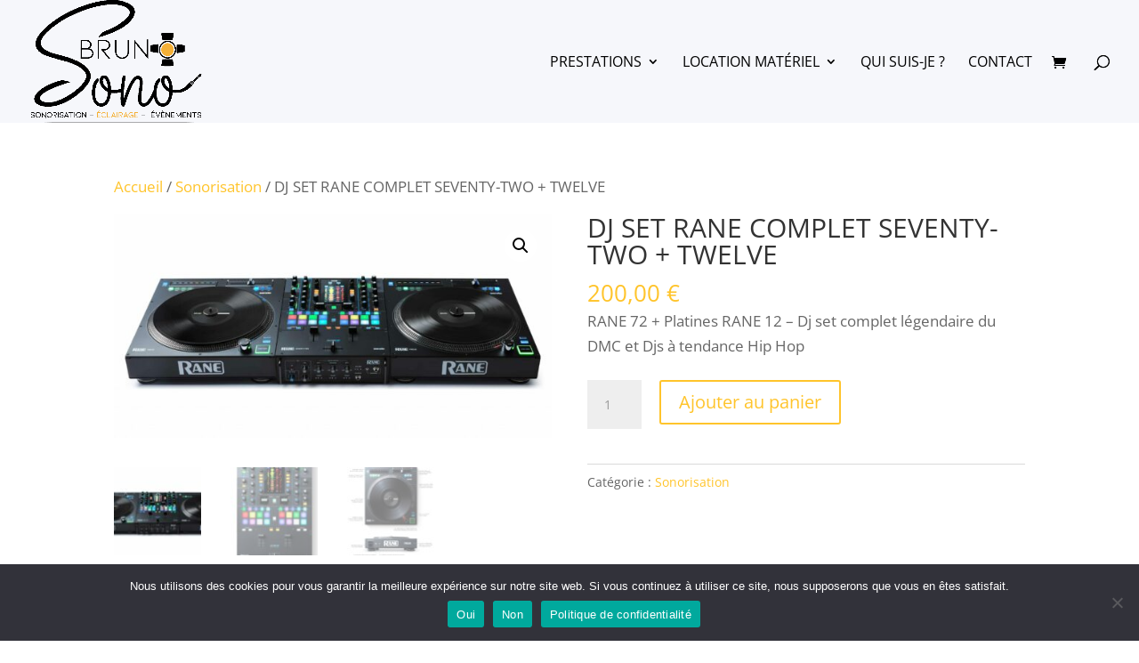

--- FILE ---
content_type: text/html; charset=utf-8
request_url: https://www.google.com/recaptcha/api2/anchor?ar=1&k=6LdHK60UAAAAAEYUwOGLrpmJxognAyb72U1vmk8A&co=aHR0cHM6Ly93d3cuYnJ1bm9zb25vLmNvbTo0NDM.&hl=en&v=PoyoqOPhxBO7pBk68S4YbpHZ&size=invisible&anchor-ms=20000&execute-ms=30000&cb=bnku65vu9isr
body_size: 49853
content:
<!DOCTYPE HTML><html dir="ltr" lang="en"><head><meta http-equiv="Content-Type" content="text/html; charset=UTF-8">
<meta http-equiv="X-UA-Compatible" content="IE=edge">
<title>reCAPTCHA</title>
<style type="text/css">
/* cyrillic-ext */
@font-face {
  font-family: 'Roboto';
  font-style: normal;
  font-weight: 400;
  font-stretch: 100%;
  src: url(//fonts.gstatic.com/s/roboto/v48/KFO7CnqEu92Fr1ME7kSn66aGLdTylUAMa3GUBHMdazTgWw.woff2) format('woff2');
  unicode-range: U+0460-052F, U+1C80-1C8A, U+20B4, U+2DE0-2DFF, U+A640-A69F, U+FE2E-FE2F;
}
/* cyrillic */
@font-face {
  font-family: 'Roboto';
  font-style: normal;
  font-weight: 400;
  font-stretch: 100%;
  src: url(//fonts.gstatic.com/s/roboto/v48/KFO7CnqEu92Fr1ME7kSn66aGLdTylUAMa3iUBHMdazTgWw.woff2) format('woff2');
  unicode-range: U+0301, U+0400-045F, U+0490-0491, U+04B0-04B1, U+2116;
}
/* greek-ext */
@font-face {
  font-family: 'Roboto';
  font-style: normal;
  font-weight: 400;
  font-stretch: 100%;
  src: url(//fonts.gstatic.com/s/roboto/v48/KFO7CnqEu92Fr1ME7kSn66aGLdTylUAMa3CUBHMdazTgWw.woff2) format('woff2');
  unicode-range: U+1F00-1FFF;
}
/* greek */
@font-face {
  font-family: 'Roboto';
  font-style: normal;
  font-weight: 400;
  font-stretch: 100%;
  src: url(//fonts.gstatic.com/s/roboto/v48/KFO7CnqEu92Fr1ME7kSn66aGLdTylUAMa3-UBHMdazTgWw.woff2) format('woff2');
  unicode-range: U+0370-0377, U+037A-037F, U+0384-038A, U+038C, U+038E-03A1, U+03A3-03FF;
}
/* math */
@font-face {
  font-family: 'Roboto';
  font-style: normal;
  font-weight: 400;
  font-stretch: 100%;
  src: url(//fonts.gstatic.com/s/roboto/v48/KFO7CnqEu92Fr1ME7kSn66aGLdTylUAMawCUBHMdazTgWw.woff2) format('woff2');
  unicode-range: U+0302-0303, U+0305, U+0307-0308, U+0310, U+0312, U+0315, U+031A, U+0326-0327, U+032C, U+032F-0330, U+0332-0333, U+0338, U+033A, U+0346, U+034D, U+0391-03A1, U+03A3-03A9, U+03B1-03C9, U+03D1, U+03D5-03D6, U+03F0-03F1, U+03F4-03F5, U+2016-2017, U+2034-2038, U+203C, U+2040, U+2043, U+2047, U+2050, U+2057, U+205F, U+2070-2071, U+2074-208E, U+2090-209C, U+20D0-20DC, U+20E1, U+20E5-20EF, U+2100-2112, U+2114-2115, U+2117-2121, U+2123-214F, U+2190, U+2192, U+2194-21AE, U+21B0-21E5, U+21F1-21F2, U+21F4-2211, U+2213-2214, U+2216-22FF, U+2308-230B, U+2310, U+2319, U+231C-2321, U+2336-237A, U+237C, U+2395, U+239B-23B7, U+23D0, U+23DC-23E1, U+2474-2475, U+25AF, U+25B3, U+25B7, U+25BD, U+25C1, U+25CA, U+25CC, U+25FB, U+266D-266F, U+27C0-27FF, U+2900-2AFF, U+2B0E-2B11, U+2B30-2B4C, U+2BFE, U+3030, U+FF5B, U+FF5D, U+1D400-1D7FF, U+1EE00-1EEFF;
}
/* symbols */
@font-face {
  font-family: 'Roboto';
  font-style: normal;
  font-weight: 400;
  font-stretch: 100%;
  src: url(//fonts.gstatic.com/s/roboto/v48/KFO7CnqEu92Fr1ME7kSn66aGLdTylUAMaxKUBHMdazTgWw.woff2) format('woff2');
  unicode-range: U+0001-000C, U+000E-001F, U+007F-009F, U+20DD-20E0, U+20E2-20E4, U+2150-218F, U+2190, U+2192, U+2194-2199, U+21AF, U+21E6-21F0, U+21F3, U+2218-2219, U+2299, U+22C4-22C6, U+2300-243F, U+2440-244A, U+2460-24FF, U+25A0-27BF, U+2800-28FF, U+2921-2922, U+2981, U+29BF, U+29EB, U+2B00-2BFF, U+4DC0-4DFF, U+FFF9-FFFB, U+10140-1018E, U+10190-1019C, U+101A0, U+101D0-101FD, U+102E0-102FB, U+10E60-10E7E, U+1D2C0-1D2D3, U+1D2E0-1D37F, U+1F000-1F0FF, U+1F100-1F1AD, U+1F1E6-1F1FF, U+1F30D-1F30F, U+1F315, U+1F31C, U+1F31E, U+1F320-1F32C, U+1F336, U+1F378, U+1F37D, U+1F382, U+1F393-1F39F, U+1F3A7-1F3A8, U+1F3AC-1F3AF, U+1F3C2, U+1F3C4-1F3C6, U+1F3CA-1F3CE, U+1F3D4-1F3E0, U+1F3ED, U+1F3F1-1F3F3, U+1F3F5-1F3F7, U+1F408, U+1F415, U+1F41F, U+1F426, U+1F43F, U+1F441-1F442, U+1F444, U+1F446-1F449, U+1F44C-1F44E, U+1F453, U+1F46A, U+1F47D, U+1F4A3, U+1F4B0, U+1F4B3, U+1F4B9, U+1F4BB, U+1F4BF, U+1F4C8-1F4CB, U+1F4D6, U+1F4DA, U+1F4DF, U+1F4E3-1F4E6, U+1F4EA-1F4ED, U+1F4F7, U+1F4F9-1F4FB, U+1F4FD-1F4FE, U+1F503, U+1F507-1F50B, U+1F50D, U+1F512-1F513, U+1F53E-1F54A, U+1F54F-1F5FA, U+1F610, U+1F650-1F67F, U+1F687, U+1F68D, U+1F691, U+1F694, U+1F698, U+1F6AD, U+1F6B2, U+1F6B9-1F6BA, U+1F6BC, U+1F6C6-1F6CF, U+1F6D3-1F6D7, U+1F6E0-1F6EA, U+1F6F0-1F6F3, U+1F6F7-1F6FC, U+1F700-1F7FF, U+1F800-1F80B, U+1F810-1F847, U+1F850-1F859, U+1F860-1F887, U+1F890-1F8AD, U+1F8B0-1F8BB, U+1F8C0-1F8C1, U+1F900-1F90B, U+1F93B, U+1F946, U+1F984, U+1F996, U+1F9E9, U+1FA00-1FA6F, U+1FA70-1FA7C, U+1FA80-1FA89, U+1FA8F-1FAC6, U+1FACE-1FADC, U+1FADF-1FAE9, U+1FAF0-1FAF8, U+1FB00-1FBFF;
}
/* vietnamese */
@font-face {
  font-family: 'Roboto';
  font-style: normal;
  font-weight: 400;
  font-stretch: 100%;
  src: url(//fonts.gstatic.com/s/roboto/v48/KFO7CnqEu92Fr1ME7kSn66aGLdTylUAMa3OUBHMdazTgWw.woff2) format('woff2');
  unicode-range: U+0102-0103, U+0110-0111, U+0128-0129, U+0168-0169, U+01A0-01A1, U+01AF-01B0, U+0300-0301, U+0303-0304, U+0308-0309, U+0323, U+0329, U+1EA0-1EF9, U+20AB;
}
/* latin-ext */
@font-face {
  font-family: 'Roboto';
  font-style: normal;
  font-weight: 400;
  font-stretch: 100%;
  src: url(//fonts.gstatic.com/s/roboto/v48/KFO7CnqEu92Fr1ME7kSn66aGLdTylUAMa3KUBHMdazTgWw.woff2) format('woff2');
  unicode-range: U+0100-02BA, U+02BD-02C5, U+02C7-02CC, U+02CE-02D7, U+02DD-02FF, U+0304, U+0308, U+0329, U+1D00-1DBF, U+1E00-1E9F, U+1EF2-1EFF, U+2020, U+20A0-20AB, U+20AD-20C0, U+2113, U+2C60-2C7F, U+A720-A7FF;
}
/* latin */
@font-face {
  font-family: 'Roboto';
  font-style: normal;
  font-weight: 400;
  font-stretch: 100%;
  src: url(//fonts.gstatic.com/s/roboto/v48/KFO7CnqEu92Fr1ME7kSn66aGLdTylUAMa3yUBHMdazQ.woff2) format('woff2');
  unicode-range: U+0000-00FF, U+0131, U+0152-0153, U+02BB-02BC, U+02C6, U+02DA, U+02DC, U+0304, U+0308, U+0329, U+2000-206F, U+20AC, U+2122, U+2191, U+2193, U+2212, U+2215, U+FEFF, U+FFFD;
}
/* cyrillic-ext */
@font-face {
  font-family: 'Roboto';
  font-style: normal;
  font-weight: 500;
  font-stretch: 100%;
  src: url(//fonts.gstatic.com/s/roboto/v48/KFO7CnqEu92Fr1ME7kSn66aGLdTylUAMa3GUBHMdazTgWw.woff2) format('woff2');
  unicode-range: U+0460-052F, U+1C80-1C8A, U+20B4, U+2DE0-2DFF, U+A640-A69F, U+FE2E-FE2F;
}
/* cyrillic */
@font-face {
  font-family: 'Roboto';
  font-style: normal;
  font-weight: 500;
  font-stretch: 100%;
  src: url(//fonts.gstatic.com/s/roboto/v48/KFO7CnqEu92Fr1ME7kSn66aGLdTylUAMa3iUBHMdazTgWw.woff2) format('woff2');
  unicode-range: U+0301, U+0400-045F, U+0490-0491, U+04B0-04B1, U+2116;
}
/* greek-ext */
@font-face {
  font-family: 'Roboto';
  font-style: normal;
  font-weight: 500;
  font-stretch: 100%;
  src: url(//fonts.gstatic.com/s/roboto/v48/KFO7CnqEu92Fr1ME7kSn66aGLdTylUAMa3CUBHMdazTgWw.woff2) format('woff2');
  unicode-range: U+1F00-1FFF;
}
/* greek */
@font-face {
  font-family: 'Roboto';
  font-style: normal;
  font-weight: 500;
  font-stretch: 100%;
  src: url(//fonts.gstatic.com/s/roboto/v48/KFO7CnqEu92Fr1ME7kSn66aGLdTylUAMa3-UBHMdazTgWw.woff2) format('woff2');
  unicode-range: U+0370-0377, U+037A-037F, U+0384-038A, U+038C, U+038E-03A1, U+03A3-03FF;
}
/* math */
@font-face {
  font-family: 'Roboto';
  font-style: normal;
  font-weight: 500;
  font-stretch: 100%;
  src: url(//fonts.gstatic.com/s/roboto/v48/KFO7CnqEu92Fr1ME7kSn66aGLdTylUAMawCUBHMdazTgWw.woff2) format('woff2');
  unicode-range: U+0302-0303, U+0305, U+0307-0308, U+0310, U+0312, U+0315, U+031A, U+0326-0327, U+032C, U+032F-0330, U+0332-0333, U+0338, U+033A, U+0346, U+034D, U+0391-03A1, U+03A3-03A9, U+03B1-03C9, U+03D1, U+03D5-03D6, U+03F0-03F1, U+03F4-03F5, U+2016-2017, U+2034-2038, U+203C, U+2040, U+2043, U+2047, U+2050, U+2057, U+205F, U+2070-2071, U+2074-208E, U+2090-209C, U+20D0-20DC, U+20E1, U+20E5-20EF, U+2100-2112, U+2114-2115, U+2117-2121, U+2123-214F, U+2190, U+2192, U+2194-21AE, U+21B0-21E5, U+21F1-21F2, U+21F4-2211, U+2213-2214, U+2216-22FF, U+2308-230B, U+2310, U+2319, U+231C-2321, U+2336-237A, U+237C, U+2395, U+239B-23B7, U+23D0, U+23DC-23E1, U+2474-2475, U+25AF, U+25B3, U+25B7, U+25BD, U+25C1, U+25CA, U+25CC, U+25FB, U+266D-266F, U+27C0-27FF, U+2900-2AFF, U+2B0E-2B11, U+2B30-2B4C, U+2BFE, U+3030, U+FF5B, U+FF5D, U+1D400-1D7FF, U+1EE00-1EEFF;
}
/* symbols */
@font-face {
  font-family: 'Roboto';
  font-style: normal;
  font-weight: 500;
  font-stretch: 100%;
  src: url(//fonts.gstatic.com/s/roboto/v48/KFO7CnqEu92Fr1ME7kSn66aGLdTylUAMaxKUBHMdazTgWw.woff2) format('woff2');
  unicode-range: U+0001-000C, U+000E-001F, U+007F-009F, U+20DD-20E0, U+20E2-20E4, U+2150-218F, U+2190, U+2192, U+2194-2199, U+21AF, U+21E6-21F0, U+21F3, U+2218-2219, U+2299, U+22C4-22C6, U+2300-243F, U+2440-244A, U+2460-24FF, U+25A0-27BF, U+2800-28FF, U+2921-2922, U+2981, U+29BF, U+29EB, U+2B00-2BFF, U+4DC0-4DFF, U+FFF9-FFFB, U+10140-1018E, U+10190-1019C, U+101A0, U+101D0-101FD, U+102E0-102FB, U+10E60-10E7E, U+1D2C0-1D2D3, U+1D2E0-1D37F, U+1F000-1F0FF, U+1F100-1F1AD, U+1F1E6-1F1FF, U+1F30D-1F30F, U+1F315, U+1F31C, U+1F31E, U+1F320-1F32C, U+1F336, U+1F378, U+1F37D, U+1F382, U+1F393-1F39F, U+1F3A7-1F3A8, U+1F3AC-1F3AF, U+1F3C2, U+1F3C4-1F3C6, U+1F3CA-1F3CE, U+1F3D4-1F3E0, U+1F3ED, U+1F3F1-1F3F3, U+1F3F5-1F3F7, U+1F408, U+1F415, U+1F41F, U+1F426, U+1F43F, U+1F441-1F442, U+1F444, U+1F446-1F449, U+1F44C-1F44E, U+1F453, U+1F46A, U+1F47D, U+1F4A3, U+1F4B0, U+1F4B3, U+1F4B9, U+1F4BB, U+1F4BF, U+1F4C8-1F4CB, U+1F4D6, U+1F4DA, U+1F4DF, U+1F4E3-1F4E6, U+1F4EA-1F4ED, U+1F4F7, U+1F4F9-1F4FB, U+1F4FD-1F4FE, U+1F503, U+1F507-1F50B, U+1F50D, U+1F512-1F513, U+1F53E-1F54A, U+1F54F-1F5FA, U+1F610, U+1F650-1F67F, U+1F687, U+1F68D, U+1F691, U+1F694, U+1F698, U+1F6AD, U+1F6B2, U+1F6B9-1F6BA, U+1F6BC, U+1F6C6-1F6CF, U+1F6D3-1F6D7, U+1F6E0-1F6EA, U+1F6F0-1F6F3, U+1F6F7-1F6FC, U+1F700-1F7FF, U+1F800-1F80B, U+1F810-1F847, U+1F850-1F859, U+1F860-1F887, U+1F890-1F8AD, U+1F8B0-1F8BB, U+1F8C0-1F8C1, U+1F900-1F90B, U+1F93B, U+1F946, U+1F984, U+1F996, U+1F9E9, U+1FA00-1FA6F, U+1FA70-1FA7C, U+1FA80-1FA89, U+1FA8F-1FAC6, U+1FACE-1FADC, U+1FADF-1FAE9, U+1FAF0-1FAF8, U+1FB00-1FBFF;
}
/* vietnamese */
@font-face {
  font-family: 'Roboto';
  font-style: normal;
  font-weight: 500;
  font-stretch: 100%;
  src: url(//fonts.gstatic.com/s/roboto/v48/KFO7CnqEu92Fr1ME7kSn66aGLdTylUAMa3OUBHMdazTgWw.woff2) format('woff2');
  unicode-range: U+0102-0103, U+0110-0111, U+0128-0129, U+0168-0169, U+01A0-01A1, U+01AF-01B0, U+0300-0301, U+0303-0304, U+0308-0309, U+0323, U+0329, U+1EA0-1EF9, U+20AB;
}
/* latin-ext */
@font-face {
  font-family: 'Roboto';
  font-style: normal;
  font-weight: 500;
  font-stretch: 100%;
  src: url(//fonts.gstatic.com/s/roboto/v48/KFO7CnqEu92Fr1ME7kSn66aGLdTylUAMa3KUBHMdazTgWw.woff2) format('woff2');
  unicode-range: U+0100-02BA, U+02BD-02C5, U+02C7-02CC, U+02CE-02D7, U+02DD-02FF, U+0304, U+0308, U+0329, U+1D00-1DBF, U+1E00-1E9F, U+1EF2-1EFF, U+2020, U+20A0-20AB, U+20AD-20C0, U+2113, U+2C60-2C7F, U+A720-A7FF;
}
/* latin */
@font-face {
  font-family: 'Roboto';
  font-style: normal;
  font-weight: 500;
  font-stretch: 100%;
  src: url(//fonts.gstatic.com/s/roboto/v48/KFO7CnqEu92Fr1ME7kSn66aGLdTylUAMa3yUBHMdazQ.woff2) format('woff2');
  unicode-range: U+0000-00FF, U+0131, U+0152-0153, U+02BB-02BC, U+02C6, U+02DA, U+02DC, U+0304, U+0308, U+0329, U+2000-206F, U+20AC, U+2122, U+2191, U+2193, U+2212, U+2215, U+FEFF, U+FFFD;
}
/* cyrillic-ext */
@font-face {
  font-family: 'Roboto';
  font-style: normal;
  font-weight: 900;
  font-stretch: 100%;
  src: url(//fonts.gstatic.com/s/roboto/v48/KFO7CnqEu92Fr1ME7kSn66aGLdTylUAMa3GUBHMdazTgWw.woff2) format('woff2');
  unicode-range: U+0460-052F, U+1C80-1C8A, U+20B4, U+2DE0-2DFF, U+A640-A69F, U+FE2E-FE2F;
}
/* cyrillic */
@font-face {
  font-family: 'Roboto';
  font-style: normal;
  font-weight: 900;
  font-stretch: 100%;
  src: url(//fonts.gstatic.com/s/roboto/v48/KFO7CnqEu92Fr1ME7kSn66aGLdTylUAMa3iUBHMdazTgWw.woff2) format('woff2');
  unicode-range: U+0301, U+0400-045F, U+0490-0491, U+04B0-04B1, U+2116;
}
/* greek-ext */
@font-face {
  font-family: 'Roboto';
  font-style: normal;
  font-weight: 900;
  font-stretch: 100%;
  src: url(//fonts.gstatic.com/s/roboto/v48/KFO7CnqEu92Fr1ME7kSn66aGLdTylUAMa3CUBHMdazTgWw.woff2) format('woff2');
  unicode-range: U+1F00-1FFF;
}
/* greek */
@font-face {
  font-family: 'Roboto';
  font-style: normal;
  font-weight: 900;
  font-stretch: 100%;
  src: url(//fonts.gstatic.com/s/roboto/v48/KFO7CnqEu92Fr1ME7kSn66aGLdTylUAMa3-UBHMdazTgWw.woff2) format('woff2');
  unicode-range: U+0370-0377, U+037A-037F, U+0384-038A, U+038C, U+038E-03A1, U+03A3-03FF;
}
/* math */
@font-face {
  font-family: 'Roboto';
  font-style: normal;
  font-weight: 900;
  font-stretch: 100%;
  src: url(//fonts.gstatic.com/s/roboto/v48/KFO7CnqEu92Fr1ME7kSn66aGLdTylUAMawCUBHMdazTgWw.woff2) format('woff2');
  unicode-range: U+0302-0303, U+0305, U+0307-0308, U+0310, U+0312, U+0315, U+031A, U+0326-0327, U+032C, U+032F-0330, U+0332-0333, U+0338, U+033A, U+0346, U+034D, U+0391-03A1, U+03A3-03A9, U+03B1-03C9, U+03D1, U+03D5-03D6, U+03F0-03F1, U+03F4-03F5, U+2016-2017, U+2034-2038, U+203C, U+2040, U+2043, U+2047, U+2050, U+2057, U+205F, U+2070-2071, U+2074-208E, U+2090-209C, U+20D0-20DC, U+20E1, U+20E5-20EF, U+2100-2112, U+2114-2115, U+2117-2121, U+2123-214F, U+2190, U+2192, U+2194-21AE, U+21B0-21E5, U+21F1-21F2, U+21F4-2211, U+2213-2214, U+2216-22FF, U+2308-230B, U+2310, U+2319, U+231C-2321, U+2336-237A, U+237C, U+2395, U+239B-23B7, U+23D0, U+23DC-23E1, U+2474-2475, U+25AF, U+25B3, U+25B7, U+25BD, U+25C1, U+25CA, U+25CC, U+25FB, U+266D-266F, U+27C0-27FF, U+2900-2AFF, U+2B0E-2B11, U+2B30-2B4C, U+2BFE, U+3030, U+FF5B, U+FF5D, U+1D400-1D7FF, U+1EE00-1EEFF;
}
/* symbols */
@font-face {
  font-family: 'Roboto';
  font-style: normal;
  font-weight: 900;
  font-stretch: 100%;
  src: url(//fonts.gstatic.com/s/roboto/v48/KFO7CnqEu92Fr1ME7kSn66aGLdTylUAMaxKUBHMdazTgWw.woff2) format('woff2');
  unicode-range: U+0001-000C, U+000E-001F, U+007F-009F, U+20DD-20E0, U+20E2-20E4, U+2150-218F, U+2190, U+2192, U+2194-2199, U+21AF, U+21E6-21F0, U+21F3, U+2218-2219, U+2299, U+22C4-22C6, U+2300-243F, U+2440-244A, U+2460-24FF, U+25A0-27BF, U+2800-28FF, U+2921-2922, U+2981, U+29BF, U+29EB, U+2B00-2BFF, U+4DC0-4DFF, U+FFF9-FFFB, U+10140-1018E, U+10190-1019C, U+101A0, U+101D0-101FD, U+102E0-102FB, U+10E60-10E7E, U+1D2C0-1D2D3, U+1D2E0-1D37F, U+1F000-1F0FF, U+1F100-1F1AD, U+1F1E6-1F1FF, U+1F30D-1F30F, U+1F315, U+1F31C, U+1F31E, U+1F320-1F32C, U+1F336, U+1F378, U+1F37D, U+1F382, U+1F393-1F39F, U+1F3A7-1F3A8, U+1F3AC-1F3AF, U+1F3C2, U+1F3C4-1F3C6, U+1F3CA-1F3CE, U+1F3D4-1F3E0, U+1F3ED, U+1F3F1-1F3F3, U+1F3F5-1F3F7, U+1F408, U+1F415, U+1F41F, U+1F426, U+1F43F, U+1F441-1F442, U+1F444, U+1F446-1F449, U+1F44C-1F44E, U+1F453, U+1F46A, U+1F47D, U+1F4A3, U+1F4B0, U+1F4B3, U+1F4B9, U+1F4BB, U+1F4BF, U+1F4C8-1F4CB, U+1F4D6, U+1F4DA, U+1F4DF, U+1F4E3-1F4E6, U+1F4EA-1F4ED, U+1F4F7, U+1F4F9-1F4FB, U+1F4FD-1F4FE, U+1F503, U+1F507-1F50B, U+1F50D, U+1F512-1F513, U+1F53E-1F54A, U+1F54F-1F5FA, U+1F610, U+1F650-1F67F, U+1F687, U+1F68D, U+1F691, U+1F694, U+1F698, U+1F6AD, U+1F6B2, U+1F6B9-1F6BA, U+1F6BC, U+1F6C6-1F6CF, U+1F6D3-1F6D7, U+1F6E0-1F6EA, U+1F6F0-1F6F3, U+1F6F7-1F6FC, U+1F700-1F7FF, U+1F800-1F80B, U+1F810-1F847, U+1F850-1F859, U+1F860-1F887, U+1F890-1F8AD, U+1F8B0-1F8BB, U+1F8C0-1F8C1, U+1F900-1F90B, U+1F93B, U+1F946, U+1F984, U+1F996, U+1F9E9, U+1FA00-1FA6F, U+1FA70-1FA7C, U+1FA80-1FA89, U+1FA8F-1FAC6, U+1FACE-1FADC, U+1FADF-1FAE9, U+1FAF0-1FAF8, U+1FB00-1FBFF;
}
/* vietnamese */
@font-face {
  font-family: 'Roboto';
  font-style: normal;
  font-weight: 900;
  font-stretch: 100%;
  src: url(//fonts.gstatic.com/s/roboto/v48/KFO7CnqEu92Fr1ME7kSn66aGLdTylUAMa3OUBHMdazTgWw.woff2) format('woff2');
  unicode-range: U+0102-0103, U+0110-0111, U+0128-0129, U+0168-0169, U+01A0-01A1, U+01AF-01B0, U+0300-0301, U+0303-0304, U+0308-0309, U+0323, U+0329, U+1EA0-1EF9, U+20AB;
}
/* latin-ext */
@font-face {
  font-family: 'Roboto';
  font-style: normal;
  font-weight: 900;
  font-stretch: 100%;
  src: url(//fonts.gstatic.com/s/roboto/v48/KFO7CnqEu92Fr1ME7kSn66aGLdTylUAMa3KUBHMdazTgWw.woff2) format('woff2');
  unicode-range: U+0100-02BA, U+02BD-02C5, U+02C7-02CC, U+02CE-02D7, U+02DD-02FF, U+0304, U+0308, U+0329, U+1D00-1DBF, U+1E00-1E9F, U+1EF2-1EFF, U+2020, U+20A0-20AB, U+20AD-20C0, U+2113, U+2C60-2C7F, U+A720-A7FF;
}
/* latin */
@font-face {
  font-family: 'Roboto';
  font-style: normal;
  font-weight: 900;
  font-stretch: 100%;
  src: url(//fonts.gstatic.com/s/roboto/v48/KFO7CnqEu92Fr1ME7kSn66aGLdTylUAMa3yUBHMdazQ.woff2) format('woff2');
  unicode-range: U+0000-00FF, U+0131, U+0152-0153, U+02BB-02BC, U+02C6, U+02DA, U+02DC, U+0304, U+0308, U+0329, U+2000-206F, U+20AC, U+2122, U+2191, U+2193, U+2212, U+2215, U+FEFF, U+FFFD;
}

</style>
<link rel="stylesheet" type="text/css" href="https://www.gstatic.com/recaptcha/releases/PoyoqOPhxBO7pBk68S4YbpHZ/styles__ltr.css">
<script nonce="eKh6nqsSmcfkmSj1LtFRgQ" type="text/javascript">window['__recaptcha_api'] = 'https://www.google.com/recaptcha/api2/';</script>
<script type="text/javascript" src="https://www.gstatic.com/recaptcha/releases/PoyoqOPhxBO7pBk68S4YbpHZ/recaptcha__en.js" nonce="eKh6nqsSmcfkmSj1LtFRgQ">
      
    </script></head>
<body><div id="rc-anchor-alert" class="rc-anchor-alert"></div>
<input type="hidden" id="recaptcha-token" value="[base64]">
<script type="text/javascript" nonce="eKh6nqsSmcfkmSj1LtFRgQ">
      recaptcha.anchor.Main.init("[\x22ainput\x22,[\x22bgdata\x22,\x22\x22,\[base64]/[base64]/[base64]/ZyhXLGgpOnEoW04sMjEsbF0sVywwKSxoKSxmYWxzZSxmYWxzZSl9Y2F0Y2goayl7RygzNTgsVyk/[base64]/[base64]/[base64]/[base64]/[base64]/[base64]/[base64]/bmV3IEJbT10oRFswXSk6dz09Mj9uZXcgQltPXShEWzBdLERbMV0pOnc9PTM/bmV3IEJbT10oRFswXSxEWzFdLERbMl0pOnc9PTQ/[base64]/[base64]/[base64]/[base64]/[base64]\\u003d\x22,\[base64]\\u003d\\u003d\x22,\x22woTDl0N7cMOdwowtw4dsD8OPRcKhwqjDl8KLTGHCtwHCj0DDlcOtF8K0wpEgEDrCoirCmMOLwpbCkMKPw7jCvkrCrsOSwo3DvsOdwrbCu8OVH8KXcGo1KDPCkMOnw5vDvTtORBxhIsOcLTwrwq/DlwDDmsOCwojDo8Odw6LDri7Dox8Aw4rCnwbDh2UZw7TCnMKnU8KJw5LDs8OCw58ewoZIw4/Cm3kgw5dSw7BRZcKBwp/Du8O8OMK7wrrCkxnCgsKZwovCiMKOTmrCo8O4w70Ew5Z4w4s5w5YRw5TDsVnCk8KUw5zDj8KSw4DDgcONw5F5wrnDhB/[base64]/Ds8Ohw47CllDCh2omwp/[base64]/DEc4wpReHynCu2tXRMOTwrAVwqVVBMOIaMK9ax0tw5jCpwZJBS87QsOyw4cnb8Kfw7TCuEEpwofCpsOvw51Bw5p/wp/ChsK6woXCnsOnBnLDtcKywotawrNWwqhhwqEES8KJZcOSw7YJw4EvAh3CjkfCiMK/RsOcbQ8IwooGfsKPaAHCujwofMO5KcKaf8KRb8O+w5LDqsOLw43CtMK6LMOiY8OUw4PCiloiwrjDph3Dt8K7cnHCnFo0JsOgVMOhwrPCuSU1XMKwJcO7wrBRRMOcbAAjbCLClwgwwrLDvcKuw49YwpoRA3B/[base64]/[base64]/CocKpw4BcwoIqJ8ONUMKDwpLCg8KSLmXCt8OUKsKgDiMsWsO/XxRKL8Oow4Qkw7PDvz/DhDPDsRtdKFNRRMKNwqnDtsKMVGvDjMKaF8OhO8OUwo7DvTIKQSBEwqHDgcO6wosZw7LDnxTChT7DsmkqwobCjU3DsjbCp0Evw6UaFUcEwozDnw7CvsOFw5bCkwbDs8OnPcOGN8K8w6gsX2ESw75wwpFtfSTDjEHCu0/[base64]/ClcKkw5xYwoctecOVwqJ5woTDosO7w4wqw6vDlcKCw7PCvm3DnBUcw77DgjDDtyMsU0ZLUG0Jwr1gXsK+wplQw6AtwrDCqxbDpVNJAm1Gw77ClMOyBx17wpzDu8Kxwp/CrcOADG/CrMKdbRDCuArDtAXDkcOkwq/DqR4qwrEgYklYAMKpPkXDi1YIWWrCk8KKwqXCjcOgImPCj8O7w6w3esKrw4bDhMK5w6/Ck8KoL8Oew4lUw7IzwqTCmsK1wpvDucKWwqrDnMKRwpvCghh/DhvChMOZRcKpLHlCwqRHwpLClMK/w4fDjx/CvMKTwq/DiC10B3UJEHbCt2XDkMO4w6hGwrIzJsK/wqnCtcOyw6ssw59fw6gnwoBRwopdIcO/LMKkC8O9c8KSw7UkOsOwfMOtwrLDpyLCmsO/HVDChMOKw6FLwq5MfXV+fSfDomVlwr7Ci8OnU2YCwo3CtQbDtg8zfMKnTGlNTgM8DsKsVmlqEsOKBsOldnrDkcOdOHfDvsKhwrR4X3PCkcKJwprDv1XDh03DtFJQw5HCn8KGB8OsYsKKZG3DpMO1YMOhwp7CsD/Cjwppwq3CncKDw4PCtk3DiSvDicO2LcKwI05YC8KZw6PDj8K+wrATw77DjcOXVMOgw7pBwqwWVSHDo8KWw7oUeRZAw4J3Jh7CmADCqivCiz9sw5YrV8KhwqXDtDxYwoFBE0bDgw/CtcKETG5Tw7ApSsKHwr4YccK3w7U/[base64]/[base64]/w59dw6/CghvCn8OMwq4WwpAnIcO1OV7DrC93wpzCusOQwqvCoC/[base64]/Cm8KYOMOBw4LDpzE4wqXDuMObLT8DRsONGHkfbMOeZWfDv8Kzw53DlE9NLTIqwpvCgcObw6xJwrHChHrCkCl/w57CiyVlw68AbAELYRjDkcKbw7zDssKSw7gAQSTClz8IwpwxM8KLS8KRwpDClE4pKDrCiUrDrnUxw4kfw6HCsgsmc3lxGMKMw7xuw6VUwo9Lw5rDkzzCqQvCvcKYwoPDrgs9SsKuwpbCgQ8bMcK4w7rCs8OKwqnDhmrDplRgeMK4OMK5NcOWw5/[base64]/Co1Mdwo0XwrRBw7LDgHjChMK0AcKTw44nEMOzQcK9wrBAPcO2w68Bw5LDgsKpw4nDtSDDvEFCXcKkw7kEAUnCmcONCcK1AcOYfhkoBVHCnsOTUTYNY8OPRsOTw4J3Mn/[base64]/[base64]/[base64]/CpXPDgsOSfMOrY0A3IsOmw51ewpDDoxjDrcOHRsOARy/DhMKNRMKaw6k3b24yCmJGHsOKO17Dq8OIL8OVw5DDsMO2McOpw7ZowqrCnsKFw5UWw70HEMO3IgNBw49/[base64]/DvsKbw4DDvRLCjcO9w6JwWVzDp23Cull9wowhJ8K8Q8Ozwpo+UUJBYcOMwrohIcKzey3DiwzDjCANLR8/[base64]/Di8KqXMKKH3kiTjjDhsKfPQ/Dplkrwq3CoGxuw7koXXRiW29wwrDCpcKHByp7wpHCnEsZw4hewq/Dk8OERR3CjMK7wp3CtDPDiz1WwpTDjsKNEcOewrLCrcOKwo1FwpxwdMOBJcOEYMOpw4HCtcOww4zDqRXDuDvDnMOEE8KYw7TChMOYW8OMwpN4HDjCuQXDnU5XwqvCix5/[base64]/DqcK8G8K3XVUwAsOWNMOCwovCsXTCpMOSOsO2HjzCmMOnwpjDrcK3UTbCo8OldcKLwrAbw7fDgcODwpvDvcOrTzrComjCk8KzwqwIwojCq8KPPTISLVtjwp/[base64]/DuWzCiy0uwqvDvV1eYBUwZMKeThJBVwrCkMOTX1kARcObDsONwrsEw6dtVsKZSig2wo/CncKlKAzDn8KNNcKWw4Jpwr0uWAlXwoTCmhfDsj1Mw7tZw44fDMO/wpNSQHTClsKZXw8XwofDssOYw5vDpMKxw7fDr3PDhU/CnHvDjDfDlcKScjPCn08CW8Kqw6BKwqvCjl3DvcKrPiPDhBzDhcKpVcKuGMKdwrrChlIrw6Y9wooRLcKxwohzwo3Dvi/[base64]/DgxJwwpHDoWIPQMOzOXJzBcOxV8OTDz7DjsOKMsOAwrXCjcKUOBNNwppNYw0tw7Nbw7/CucKdw7bDpBXDi8K0w4VVR8OcaknCpMOqfl9RwovCgUTCjsKoJcOHcFhxfRvDgcObw5zDt3DCtwLDscOjwrgWBsOQwrjCnB3Cny0ww71lEcOyw5/CscKqwpHCgsK9ZirDncOOBDLCkChfTMKPw6l2HV5cfRojwpkXw5kOcVYBwpzDgsKlQH7CvQc0acOHMX/Do8KCZcKfwqgSGT/[base64]/DlsOSwrnClMKaOkLCoUXCvgPDq8KKw7oTaMK/VMKPwrV6eTDCnHDClV4uwqdHOzPClcK4w6jDiQoLIABDwrZrwrl5wp1GNGjDj3jDg0hhwpV7w6cBw4pYw5DDjFfDs8Kuw7nDk8KFeBgew4/DnkrDm8KTwrzCrxTCimcOTUZgw7/DrRHDmxl4FcKvZsOpw61pPMKQw67Dq8KRJMOvBm9VKS4DE8KEQcOTwo0nKk/CncOFwqIwKwUFw5wGTQ7CkkPDunB/w6nDn8KbVgHDmjgJc8K+J8Odw7/DhxMnw61iw6/CrCtuN8OUwq/DnsKIw4zCu8Kzw6wiAsKBw5hHw7TDjwtgWkAkL8OWwpfDr8OrwrPCn8OBLGoBfVFaC8KdwpNAw6hOw7nDocOVw5bCsnl4w4Q3wqHDisOfw5LDkMKfOAgkwokJSB0+wrfDsz1lwp8LworDnMK9wqdwPG0WY8Ovw6lTwrQ9ZRJXcMO+w7A3fwomZQ3Dnk7Ckglfwo/[base64]/[base64]/CpRUhw73CpGcrw7bCim8PFgbCqkbDhsK5w7cKw6jCtMOBw5fDvcKQw7FXeyQxDsKWNSs6w5XDgcO4H8OrecOJJMKLwrfChQcvP8K8cMO4wrY6w4/[base64]/PMO/wpdAKcKdw4hYUcKjwrUXRcOIw5ZIXU1jNkbCmMO7DzLCuT/[base64]/DrcObwrsKwrQ0JsKpNRfDhSwtbMOsYR1Bw7bChMOPcsOJQnhcw75TCHLDlsOSYQXDgD9MwqvClsKsw6E5wpnDrMK4SsK9RE/DoU3CtMOyw7LDt04cwozDsMOtw5fDiDoEwohUw7UFdMK7bsKIwq7Co1lpw5JuwrzDhSt2wqTDi8KRBB7Dg8OYfMKdWkhJA1XCn3Ziw7jDucK/CMObw7bDlcOhGA9bw78cwpVLaMK/PcOzPG8VeMOUUGltw5k3CsK5wp/Cj1RLZcOVe8KUdcKGwqJDwqQgwrLDl8ODwobCqDMWR2rCrsOrw54pw6QoHybDiT3DqMOXEQ3DvsKZwpPCuMKzw7PDqxYAWjQVwpADw6/[base64]/w5vCl8K1IMOmwownwpLCnw8yMX5lw7jDqlN2J8O5w7oUwp3DjMOjbBJdJsKMJirCpGbDscOjFcK3DBjCosKMwrnDix/CgMKSaQQvw7p1QwHCmHkbwr5TJsKfwoBhCcO5WzDClGRkwpYqw7PDjWl3woZJPcOHTgjCpy/CsTR+EEl0wptwwp/Dk21ewoYHw4dQWyfCiMKIHMORwrPCtUgKQzx3NzvDv8ORwrLDr8Kiw7cESMOXMmdRwr/[base64]/w7zDicKMwoFPw6LChTkNwrXCqWHCtsOOwqAzw5Eae8OXGgtCwqTDhRnCqEXCrETDp2nCtcKZGFpWwpkew6jCryDCvsKrw743wpRoAMOhwrLDnMKew7XDvDc0w5jDscOgECItwoPCsiBdakQtw5fCkVVKLWbCiD/CsWzCnMOqwqrDhXXDnEvDkMKaF1hQwqLDmcK5wqDDtMOqIMODwoQMTBvDuT4RwofDtA4YVsKTfsKkVgTCs8OSJ8O5ScK0woFDw7XChl7CtMKWb8KVS8Oewoh0A8Odw6hSwrjDgMKecmwgXMKuw448aMKtbz/DrMO9wrZIOcOZw5/ChD/CqQkZwrQpwq1hWMKGdcKvYQvDmgJUfMKswr/DvcK0w4HDm8OVw7LDryXDsWbCrcKewpvDh8Kaw5fCvWzDgMOfO8OdblzDtcOlwqrDrMOrw5rCrcO8wpsqQ8KTwrV5YkwGw7orwoYhKsO5woPDq0fCjMKZw4zCncKJSldrw5AWwq/DqMOww74zNsOjFkbDksORwoTChsO5wpLClw/[base64]/YsKEw6jCt8KiBUBKNmjDkUASwo/DmHtVw6LChVPCoRN7w5k3LWTCtcOywrwAwq3Dtm4jPcOYBsKBFsOjLC5gFsK3XsO+w4phdC3Do0LDiMKua3JNOS5Ewq4RIsKSw55rw5nCk0Naw7HCkA/DhcOTw5fDhw/DilfDpx1+w57Dj2IxbMO4CHDCrG3DksKqw5gLFRZ0w6lMIMODVMK8BCAlZQHCuFfCrMKZV8K5D8KKBn/CssOreMOdQlHCjRTCncKJdMOJwrrDtWQFZRotwrbDlsK/[base64]/[base64]/CjsK3w7PDlMO/wo/CvsKbbGMaw7kAe3XDs8KVwoDCqMO2w6rCj8O3wpPCggzDhVoWwrnDucKmFQBZdz/Dtj5qwqjCgMKnwq3Dj1zDp8Kdw7Vpw7HCqMKsw6dKesOcwoXCqyPDsjXDiUMlXSvCrXEXKjJiwplPa8OKeAQvRifDrsKFw58qw612w7zDgyDClX7DrMKJwqTDrMKBwo8pPsOTWsOuI093C8Okw4fCnhFzHgXDvsK/X3jCicKDwrAvw4TDtR7Ch3bCoH7Clk3Cl8OydsK6e8OjOsOMPcOoMlk9w40JwrZsa8OYLcOaCh98wp/Cr8KSw73DjE5Twronw7XDpMOtw6kFS8Ovw4HCnzXClHbDkcK8w610esKIwrk6w7XDjcKCwrDCnQvCvDoIKMOdwrhkV8KAScKSSDBnXXF/w67DsMKpSHpoVcO7wpU+w5U7w78ZOCxAHjAPPMKNacOKwpbDjcKDwpbCvW7Du8OeK8KtKsKXJMKAwojDrMKpw7rCjBDCli8KJF1MSFbDh8KYcMOjKsKCJMKhwoYzLnkBU2bCgyfCiRBSwp7Duk55dMKjwpTDpcKVw4FIw7VowqDDr8K5wrbCucOJP8OXw7/DgcOLwrwrZjXDgcKgw6jDvMOXCGDCqsOVwpfDv8KmGyLDmyo8woVZHMKIwpnDk39Dw6U8BcOAV0p9cXRnwpDChnsjFsO5Q8KZe3c6DjluLMOJwrPCicKRc8OVBWhgXGbCoiY+Sh/[base64]/NMOlw6rCicKjPMOLNsKxwqHCucKLwq1Zw4HDjMKvw7paQMKcScOVKsOBw7vCoUHDhcOSLRLDo1DCrQ8ewoLCi8KKAsObwox5wqQXIEQwwrYVT8K+w4kMN0txwpEiwp/DskHDlcK7THoCw7XCghhIKcOEwo/DtcOAwrrClHLDjMOOQ3JjwrzDjipXZMOzwphuwozCusO4w7NuwpR0woXCn1QTYzvCj8OPMQlEw4PCosKbCSFUwpPCmmnCiAggMxPCsHMMIhfCpWDCiTdWLGbCkcOnwq7CrhXCvXMjBcO4w4UHCMOawroaw5PCg8O+HiR1wpvCh2LCqhXDjG/[base64]/Cmi/CrsKYwrLDjsOaQxrDp8KuLsKdwr4ERcKzXsOKLMKJGWQnwrZ5c8OKDHLDo3LDgWHCpcONajTCuFPDtsO0w5bDhRjDn8K0wqxNanQtw7Vxw4VCw5XDhcKQVcKjMMKAIA/Cv8KnTcOfSypAwpTDssKbwpXDpMOdw7fDs8KvwoNAw4XCtMKPeMO1LcOWw7BgwqMRwqR3CkzDpMKQMsOMw4sdw6VwwrEFMjZ8woocw49XCcOXHG1BwrPDs8OMw7zDosKIMwPDuQjDnC/DhVXCvsKKO8OHPA/DlMKYM8KBw6l6GSHDhW/DnxjCqBUewq/[base64]/Cp3TDjDc7w5BoDV/Cg8KZwos8WcKtAcKCGH9jw5bDnR49w6laYFnDi8OfREpvwrNxw6jDpcOAw5Qxw6HCr8OYasKdw5kESQpxUxV/[base64]/A8KWw6snwpZbc8Kiw7EFw5YYwqbCosOiGRvDnzXChsOcw7PCkmx/F8OSw6rDtAUUDyvDhmoIwrIvBMOsw4JDXGTDsMO+XAkyw5h7dcOjw5nDhcKIXMK7SsKxw47DucKgTQFmwrYbUMKfa8Ocw7bDmnfCqsOgw4PCthQxL8ODPQLCpis8w4ZARFpSwrPCmnRCw4jCv8O7w71rX8Kmw73DuMKfGMKPwrjChsOAwqrCqWnCrWERGRfDjsO/I21KwpLDm8KQwplBw67DucOOworCrRVGcENNwrwYwrnDngYuw4xjw5IMw7DDp8OMcMK+dcOPwrLCvMK3wpDCg0M/wqvCksONBDJdaMOYeybDt2rCgy7DlsORSMKhw7HCnsKgfV7DucO6wqweCcKtw6HDql3CjMKKPUzDr0rCs1zDr2PDtsKdw5NYw4LDvyzCo0lGwpEvw7gLDsKpQMKdw5VQw7ctw6zDjlfCrlxOw4fCpD/CqnrCjxcgw4TCrMKIw7hyCCHDlTDDv8Olw7AcwojDj8OMwojDhGPCh8Okw6HCs8Okw7IUVQXCpW3Dhg8nEhLDmGN5w6N4wprDmV7Ck0bDqMOtwqPCoSMsw4rCscKrwoxub8ObwohkMGPDn0cCYcKdw7MKw73Cj8OWwqXDo8OgEBjDgcKVwo/CgznDhMKFFsKrw4jCjsKAwrfCpT4eO8KyTFl0w7x4wo1wwqQSw59sw5fDpmIgC8OUwqxTwpx6C2hJwrPDuBfCp8KLw6rCuxjDucOIw6LCocOoYy8RAncXbw9cbcOSw4/DlcOuw4IxfAcVI8KFwogGWnjDiGxuZ27DuyFKEVYhworDocKhMRErw65sw5AgwrPDsl3CsMK+M0XCmMOzw6B6wps+w6Ejw6XCizpEP8KtbMKwwqZWw7slAsKKV3B3KGfCunPDssOwwpLCvl9Vw7vCnkbDt8KcIErCj8O0CsO4wo0XGXXCqHsLHVLDvMKLOcOQwoE/[base64]/wrA2GsKzLkF7fsKCw7gPScOhaMKiwqDCh8OHw7TDuVVmN8KIc8KcUR7Cv0pkwqsswqwvbsOwwozCgivCjkRSScKLYcK/wrlFLWZCXxkmDsK4wq/CgXrDjcKIwrHDnx4rBAUJay5gw5MLw4rDuk1Xw5TCug7ChhTCusOiHMOUScKEwrx3Pn/DvcO1dAvDsMOQw4DDmSrDngJLwpDCuTkDwqXDohnCiMOLw41HwrPDssOfw5RcwpYNwqsJw5g0LsKXPMOYP1fDvMK5LwQ/fsKlw7hyw63Di0XCnR12w5LCl8O0wr18IsKmJyXDscOYH8OncXTCgFvDvsKycS5yBSDCgMOGREvCucOnwqXDgz/CvjXDlsK1wppFBhoCKsOrcVRYw7sAw541WsKew5F4VGTDu8Ovw4nCp8ODU8KGwqJhf0/Chw7CmcO/QsOYw6fCgMKmw6LCt8K9wr3CrXc2wrECXTzCqh9ga3fDkzvCrMKGw7LDrWwPw6tbw7U5wrJPYcKKT8OtPSLDrcK4w7RDFjBGfcO6KT8nbMKRwoRhSMOzJMO5aMK7el/CkUtaCsK/wrVswoLDksKPwovDlcK7TyQzwqtHIsKxwrTDtcKRNsOaAMKLwqN6w4ZQw57DvHDCicKNOTAwd3/Dt0XCkUMjaV5AWGPDlxvDoFzDs8OAWQgDf8KHwrDDhU7DlgfDkcKLwrHCosOMwpFIw5MqHnXDu33CmD/[base64]/[base64]/woBRwrNqRW/[base64]/[base64]/w6jCs8KFM8O9FDlCW8OMT8KoworDojdZFTZqwpJtwrfCrsOlw4IFPMKZKsOBw41qwoPCusKCw4RlLsO0I8OaGXTDv8Kww5gUw6BeP2hgUMKOwq4gw7w4wpcWKsKtwrwAwohoC8OfIMOvw4Y+wrDCt3vClcKNw4zDmsO0NDIPd8O/SzHCq8KqwoxEwpXCrcOJNMKVwoDClMONwocBYsKDw4wEaQbDkHMoZ8Khw5XDicOrw5sRe1/DpAPDtcOPXRTDpRB1FMKHEzrDmsKBCMKBOsOlwpgdYsKow6LCjsOowrPDlHBpcwHDgz83w4kww5w9cMOnwrvCocKgwrkcw5rCkHohwpvCocO4wr/DrFAjwrJzwqELFcKFw4HCnCDCqV/DmMOKZcKQwp/[base64]/[base64]/CjFnDpsKrWsKXE8KfDMO4YMOUfz8iDTUkfsKkGmJBw63CkcOvQsKkwqV3w4U2w5/DnMK1wpkcwpTDhkTCksOtD8KTwoZ4by4PYgjCoDJdXkvDp1vCmUUqw5gbw5HCsWcgasKpTcOABMK3wp/DqF96Dl7DlsOLwoIow54rwo/Cq8K+w4BLS3oDAMKZfMKiwpFBw6xAwoJOaMKTwr9sw5dOwoMVw4vDg8OJYcODXggsw6jCssKOB8OECjzCj8Okw4nDgsK2woIoesKFwrrCnyHCjMKnw7PCh8OUScO8w4TCgcOALcO2wpfCpsOfL8OPwrdgTsKhw4/ClMK3c8OUOsKoHj3DpiZMw4h9wrfCicKdGMKQw5nDn31rwoHCkcKswrlMYCXCpMOXXsK2wqvDuC3CsR1jwoQnwqVQwopQeADCmn9Xw4XCs8KlM8KUR0/[base64]/DocO5S8KKw57CusOswoUxckbDjMKDw47CmMK/Gytfw5fDrMK/[base64]/[base64]/Cm8O8wo/DvD/CkMKLZ8OjcCXDoMOUWMK3E3gIaMK+Z8OIw5TDjMKUTMK/[base64]/LsOCwpLDk1x0wozDjQx/w7Ihw7wQM8KWw68fw7Jow5zCqAxlwqrDgsOGd17CqkwvMj4XwqxeNsK4AhUYw5xKw6XDqMO+IcKXTsOgVAXDnMKtOB/Cp8KrfWs5BMKmw4/DpzjCkU8SEcK0Rn/CvcKhfj82YsO0w4XDvsOeFE5mwp/DlBjDkcKCw4XCj8Ogw6EJwo3CvD4Cw4xIw4JIw648aArCt8Kfwrsawrp3FWMfw6g8HcKUw6DDjQ1zFcOub8KoGMK7w5HDl8OQIcKeAsKjw4TChxrDqnnClQzCqsO+woHCj8KnGnHDrVokXcOkwq/CnUlQI1t2Yzp6YcOZw5djIk5YWApfw48Sw5kOwrFXNMKsw7prI8OIwosjwobDgMO5HloBIBTCuSRFw4nCsMKjG18mwphdP8OEw6/[base64]/DpFsxwrTDvVpQw6F9wo3ChF3DkAFnDz/DisOIaljDkk8Jw4vDuzzCp8OTDcKYNywkw7jDukPDoVRWwpjDuMKKI8ONEcOtwpPDoMOofkBCN1nCqsOnBRfDvsKcEMKCY8KaVjrCkF9iw5HDlArCtWHDlj40wrbDlcOFwrjDvGIMaMOQw5QQLiYjwo0Pw7s5AsOrw506wo4McnZ+wpded8Kew4LCgcOOw6coNMO2w5/Dl8Kawpp8Dn/Cj8KJUcK/[base64]/[base64]/wr3Do0gTeiJyw6nDuGoKwpg5w4U4QlwQdsKNw7VFw6VMVcKFw7Q0GsKxDMKQGATDgsOcRl1Uw4zCkMO6Rw8dOy3Dl8Otw5JPUig3w7oAwrDChMKPJcOmw4MfwpLDh3/Dp8KswpzDq8ORS8OYU8Otw43DlMKTYMKQQsKTwoDDmxTDt2HCq2xVGCrDoMO8wobDkSjCgMOYwoJGw7LCrk8Cw7/DtQo4ZsKkfWbDlH3DkDjDtB3ClMKnw7EWQ8KoOMOlE8KtYcOowqvClMKzw7hZw5hdw6ZNVkvDqkfDtMKrecO9w6kOw6DDp1jDgcOkLGsrGMKSLMKuC2fCt8OdFx8AcMOZwqdRH0/DjwpPwr0+KMKoZXJwwp3DimrDkMK/wrNkFMOawqPCnSoUw49iDcOMBD/[base64]/Ok97HsONwpbDhHdiw70KU8KyLsO7wrzDn23CrSnChsODc8OsHi/CscOpwpbCimhRwq5Dw4BCdcK4w4RndDrCukl/eBZkdcKvwqbChjZsUHoRwo/CkMKNF8OywqDDumPDtUPCscKOwqIAXil3wrQmMsKODcOGw7bDgl80Y8KUwqNHSMOmwrTCvRfDo1PDmEFfW8Ktw5QawpdxwoRTSELCusOkXmUXOcKfT24JwqELDX/[base64]/ChMOiw4NADjbDhFx/w61ZRVfCoQDDgsO8fHh9W8KFGcK+wp/DgmZOw7XCgSbDs1/DjsOewq0/[base64]/Cr8KnE8KZGcKZPT8eQFXCscKec8KKw5Vlw4nClF0AwoUzw5PChsOESmdoRzACwp7DsAXCvT/Cv1TDhcO4MMK4w6zDtz/DkMKQQBnDlgVTw746QMK6wqzDnsODPcOLwqLCo8KhJHvCnX/CvTnCujHDiCMqw7gkYMO8AsKKw4khY8KZw6/[base64]/DliIHdU8twpRVQMKgw6l3DALCrcO0OcK+UcOpMsKMWFt/fQ/DmVvDoMKCUMKCZcOSw4XCmw/CmcOSTTRLI0nCh8O/SwsNPnkfJcKZw4DDkgzCgQrDhx4rwpobwrrDnC3CrzAHUcOpw7DDlmvDrsKZFRXCpCVywpzDmMOFw49JwosrfcODwo/DlMOXCmxTdBHDjS0xwrwTwp0KD8KRwpDDsMO4w7lbw5sQW3sAVXvDksKuATbCnMOTecKEDhLCu8Kuw6DDicO4DcOSwqdVRygVwovDqMKfWU/[base64]/CmFMlw7zDsB4Pw71ATAvCrcK8w4bCn2fCgTbCmsK+wqEcw6cQw4xDwq8awrbDsQkZIsOjfcOpw6rCnCRyw6R9wpsuLcOhwofCpjLCnMKGQMO9YsKHwpTDkVfCsQtDwpPDhcOTw5gewodBw7fCqcOLdCvDqnB+PmLCpTPCuS7Cu2lIIQfCscKeLhl3wovCgR/DksOfA8OuD2FdRcOtfcKEw63CmnnCssKeNsKgw5bCq8Ktw7BfAnrDv8Kzw6N3w6/[base64]/DpBZcw6kzC8KAOS97TTnDuMOkYx/CgsOTwqMpwqEow7PCp8OQw7cqf8O3w7EMURvDtMKew48DwroNcMOEwpFwIMKtw4/Dn3jDokLDtsOkwqNQJFI6w6Brb8K1antewpQ9C8OpwqLDs2F7H8KracKTdsKIOsOtCAXDsEPDp8KGacKAUkByw5Z+ICPDk8KtwrEqYcKbMsKgw7HDvQDCoCLDgg5FTMK8GMKPwp/DjiTCmThJfyLDqDIqw7lrw5l5w6/DqkzDscONCRDDh8OOwqNoRMKxw6zDkHjCosOUwpkBw454f8KRP8O6HcOta8KRMMOxaAzCmhPCg8Onw4/DoCHDrxscw4cVH1/DrMKjw5bDmMO5YGXCnhzDnsKKwrnDnH1LcMK1w5d9w4TDhjjDoMKNw7oxwq0BKFfDvz16YSbDhMO4ecO1FMKKw63Dsz4yJMORwoYnwrnCgHA/d8KhwrA8wqjDksK9w7QDwpgZPgRyw4UqbjrCv8K+w5A+w6jDuD0lwpAHawtsRnDCgmViw77DmcK9ccKgAMOLXEDCisKZw6nDsMKIw59uwqFfHgzCuzTDjTxjwqXDv2I6B3PDtA08U0ApwozDvsOsw58ow4vDlsOfEsONCcOiGcKIP0Vuwq/DtwDCtxzDkBXCqE3Ch8K8P8ONWy1jDVZUG8OUw5dxw4NlRcO5wrbDuGoTDDoIw43CtB0TYSrCvCg9w7fCgB8PNcKTQcKIwrLDiWdawpw4w6/[base64]/DoQTDnztUw63Dom1pDFo4anoxwr1eN28vaG7CpMO1w5/Dk3rDoFPDjy3Cp0lrEV1AJsOvwpnDoBZ6SMOqwqFjw7HDqMOxw7ZgwoYZPsKIR8KrPR/[base64]/HMOEw4FaU8KnC8KbUUt/wq/[base64]/[base64]/[base64]/CnMOcwp9+XMO+J04ZwpbChgdSesKqwo7Cn28hCxo6w63CgsOwE8O2w5PClzogKMK8b3rDlnvCpmsVw68rMcO3asO4w7jCnTrDgEpECcOdwq8jTMKuw6XDpsK8w7tgb00Kwo/DqsOqWwxSSDfDkjYjRcKbesKeGABYwr/DuyvDgcKKS8K6csKdM8O2YMKyIcK0w6Fbwp44KDTDt1gqbXjClhvDpwEXwrxuDi5PZjoCLBLCscKJYsOSCsKZwoPDsQrCjR3Dn8OawqrDlnR5w67CgMOqw4kOLMKLacOgw6rCoTPCrRfDmTETfcKoblTDhE5cHsO2w5kcw61EQcK4eBoSw7/CtQJLRCwdw5fDiMK6KRvCjsOUwovDq8ONw5w9Dlltw43Cj8K/w55WIsKMw6LDmcK3KsKmw5DCoMK5wrXDrXYwN8KZw4Jcw7YNN8KkwpzCkcKDMTXCu8OCUifDnsKrKRjCvsKTwrvCgWfDvCDCjsOHwrVHw6bCvsOCKmPDoRXCsWbCnsKpwqPDlErDp24Iw7kGCcOWZMORw7XDkyrDoC/DgznDpR93HVQNwrkewo7Cmh4AR8OoNcO6w71DYWtWwr4BK0HDhDbCpMO/w4/[base64]/DkV/Dp2LCiyQxJsKHPcOsecKaXsOEw5NqQMOrR3E/w55xC8KOw4PDjBgMAj50dkVhw6/DnMK0wrgebsOnGDM7cVhUcsKyBXN4MHthNBN3wqQMW8ORw4sQwr/[base64]/Ct8OREsKRACcbRcOjwqMLw4MfG8Ohf1wZwrzClnAOW8K0MHvDh03DhsKtw5HCkD1lTcKDOcKBehPDoMOIDnzCjMOaUXbDksKMRGbDuMKBCBjDqCfDkh3Cuz/Dlm7DsB0iwrvDtsOPWMK9wqpmwqk+wpDCqsKDSmNpJXAFwpHDs8Odw5A8wrXDpGrClgF2MUDCgsOAeyDDgMOKDhzDtcKHR3TDnjTDhMOpMD/CiyXDh8KnwqFWfcOUVntPwqRLw5HCssOsw4pKK19qw6PDv8OdKMOLwpLCisOtw71/wqMdOBlDEl/DgcK9UGnDjcOFwqzCuDTDvBvCmMKnfsKkwosBw7bCom5ZYh0qw5rDsBHDoMKiwqbClUcNwrQDw7xFd8OnwqnDssODKsKmwp1nw713w58PT0J5GxbCi1DDg1DDtsO6G8KNOigMw5FfN8OpUSRbw7/Du8KsRnTCicK/GmBmR8KdScKFP07Dtz0Zw4hwK1/DiAYIDE3CvMOyPMOww4LDkHcsw50kw7EOwr7CoxcVwobCtMOHw7t/wp3Dg8KFwqweDcOzw5vDoT8RP8KeIsOhXBoRw7gBdzfDusOlecKJw7tIN8KvVyTDv07CiMOlwrzCvcK4w6RXfcKzDMO4woLDsMOBw4B8w5nCu0rCs8KDw7xwCBgQGQwFw5TCm8OcZ8Kdf8O0F2/CsDrCo8OVw70Tw4pbLcOQfUg8w4XCt8O2Hy1hKhPCtcOOS3LDkRQSeMOAGMOeZx0nw5nCksOBwpbCuT8sZ8KjwpPCosKewrsVwoxkw75BwoLDjsOJXMOUC8Oww7USwqhvBcKLLzUewonCqSNAw7XCqyhBw6/Di1LCrWERw7HCi8OwwoBQGSbDu8OSwrkeOcOFe8Kpw40MZcO5M04GU0jDoMKPf8KDP8O7HxFed8OHEsKbXmROL2nDgMKuw5hGZsO7QhM0Lm9Rw6rDvcKwTW3CjXTCqD/DrnjCnsO0wqFpcsO5w4XChRfCsMOuVCrDkF8DDxVCScO1bsKfByLDiyUFw7M4B3fDgMKPw6bDkMK/JSNZw4HCqmkRfi3ClsOnwqjCscO+wp3DjcKhw4DCgsOLwpdcMGTClcKmaEh5KcOywpMTw6PDnMOOw7/DpU3Dk8KtwrLCoMKywr4DZMKhInLDn8O0c8KtTcKHw5/Dvg5owrlUwocaRcKaCDLCkcKbw7rCpyPDh8OUwrbCsMO9Twovw5/[base64]\\u003d\x22],null,[\x22conf\x22,null,\x226LdHK60UAAAAAEYUwOGLrpmJxognAyb72U1vmk8A\x22,0,null,null,null,1,[21,125,63,73,95,87,41,43,42,83,102,105,109,121],[1017145,420],0,null,null,null,null,0,null,0,null,700,1,null,1,\[base64]/76lBhnEnQkZnOKMAhnM8xEZ\x22,0,0,null,null,1,null,0,0,null,null,null,0],\x22https://www.brunosono.com:443\x22,null,[3,1,1],null,null,null,1,3600,[\x22https://www.google.com/intl/en/policies/privacy/\x22,\x22https://www.google.com/intl/en/policies/terms/\x22],\x22ture36JyPUqyHC84f02iba2h1rVFQqodIfctUV8dWg8\\u003d\x22,1,0,null,1,1769037421782,0,0,[59,135,219],null,[21,239,218],\x22RC-Z00aXVT7dW4OXg\x22,null,null,null,null,null,\x220dAFcWeA4P0YTXfWjjABp1rk5wsxQzVHPby0xI-xRvXhojDtr-CgZLjrTG692eZmLlFNztyEeMmMS3fhaLS2PmQ7Rz_8yWtKjIbw\x22,1769120221933]");
    </script></body></html>